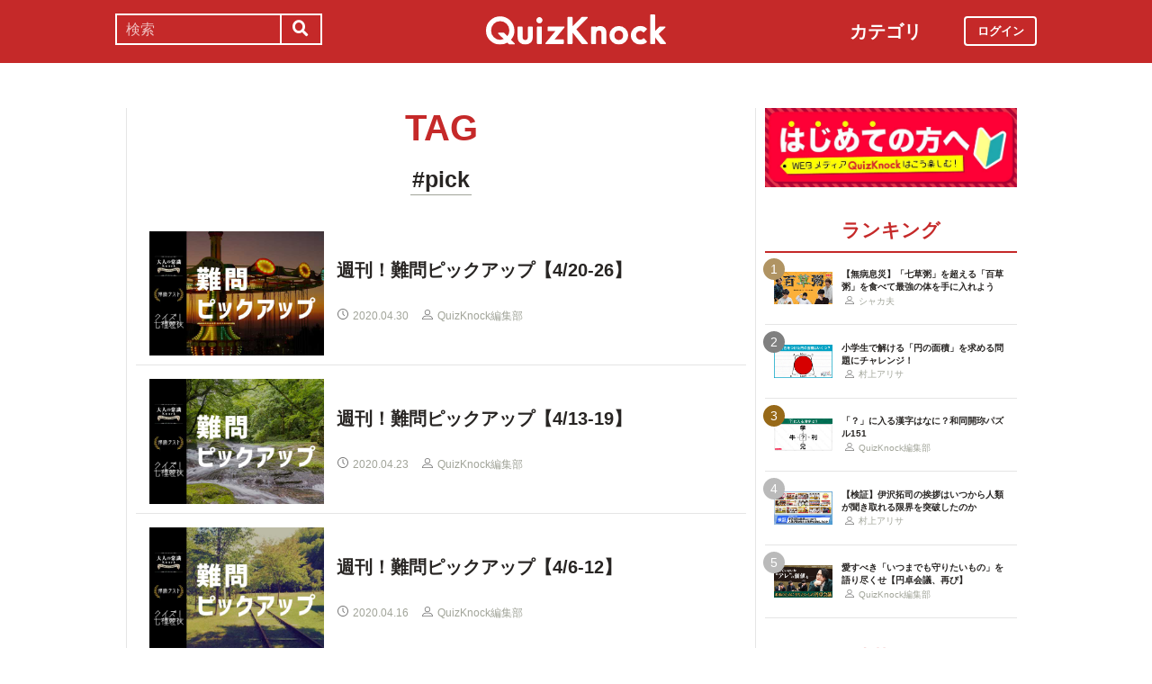

--- FILE ---
content_type: text/html; charset=utf-8
request_url: https://web.quizknock.com/tag/pick
body_size: 6108
content:
<!DOCTYPE html><html><head><meta charset="utf-8">
<title>pick | QuizKnock</title>
<meta name="description" content="QuizKnock（クイズノック）は、「身の回りのモノ・コトをクイズで理解する」をコンセプトとした知的メディアです。 話題のニュースやお役立ち情報、マニアックなテーマまで、幅広い情報をクイズ形式にてお届けします。">
<meta name="keywords" content="quizknock,クイズノック,クイズ,トリビア,メディア,バイラル,sns,baton,気になる,知的">
<meta property="og:title" content="QuizKnock">
<meta property="og:description" content="QuizKnock（クイズノック）は、「身の回りのモノ・コトをクイズで理解する」をコンセプトとした知的メディアです。 話題のニュースやお役立ち情報、マニアックなテーマまで、幅広い情報をクイズ形式にてお届けします。"><link href="/assets/favicon.png" rel="shortcut icon" /><meta charset="UTF-8" /><meta name="csrf-param" content="authenticity_token" />
<meta name="csrf-token" content="eudKXauMKSEa76vJqrU/x8hUc4mxVAD+Tp4NB2KaDfQyfVHZeIGtDzr7WUqjAuXcT9qnNj2seScwfH3XA7KUcQ==" /><meta content="width=device-width, initial-scale=1, maximum-scale=1" name="viewport" /><script src="https://ajax.googleapis.com/ajax/libs/jquery/1.11.0/jquery.min.js"></script><script src="https://cdnjs.cloudflare.com/ajax/libs/jquery-migrate/1.2.1/jquery-migrate.min.js"></script><script src="https://cdn.jsdelivr.net/npm/vue@2.6.11"></script><link crossorigin="anonymous" href="https://use.fontawesome.com/releases/v5.8.1/css/all.css" integrity="sha384-50oBUHEmvpQ+1lW4y57PTFmhCaXp0ML5d60M1M7uH2+nqUivzIebhndOJK28anvf" rel="stylesheet" /><link rel="stylesheet" href="/assets/application-60320e1c00e7c0200d7ac899f9a6d66aedf9742c8283dfa9f4470f7ddbf7dd47.css" media="all" data-turbolinks-track="reload" /><script src="/assets/application-14c339a1565085aabcfccd99096938eecbbd76a70c0eca1d2fa31f93423a90a6.js" data-turbolinks-track="reload"></script><script async="" src="https://www.googletagmanager.com/gtag/js?id=UA-84072310-1"></script><script>window.dataLayer = window.dataLayer || []
function gtag(){ dataLayer.push(arguments) }
gtag('js', new Date())
gtag('config', 'UA-84072310-1', {'optimize_id': 'GTM-TXNWNZV'})</script><script>function gtag_ad_event(event, position, url, id){
    param = {'ad_position': position, 'ad_url': url, 'ad_id': id}
    gtag('event', event, param)
    gtag('event', `${event}_${id}_${position}`, param)
}
function gtag_link_event(event, url, id){
    gtag('event', event, {'link_url': url, 'link_id': id})
}</script></head><body class="qk_wallpaper" data-action="show" data-controller="tag"><div class="header_size_box" id="header"></div><div class="main_top"><a href="https://apps.apple.com/app/apple-store/id1475094074?pt=117895237&amp;ct=web_header&amp;mt=8" id="header_iosapp_link"><div class="header_iosapp_container"><img class="appicon" src="/assets/iosapp.png" /><div class="text"><p class="name">QuizKnock</p><p class="body">アプリで記事をもっと見やすく</p></div><div class="download"><p>インストールする</p></div></div><script>if(navigator.userAgent.includes("iPhone") || navigator.userAgent.includes("iPad")) {
  $("#header_iosapp_link").show();
}</script></a><noscript><p class="err_msg_box">現在JavaScriptの設定が無効になっています。<br>
すべての機能を利用するにはJavaScriptの設定を有効にしてください。</p></noscript></div><div class="header--bar"><div class="header--bar__category"><h3>カテゴリ</h3><ul><li><a href="/category/puzzle"><span class="icon"><img src="/assets/idea.svg" /></span><p>謎解き</p></a></li><li><a href="/category/column"><span class="icon"><img src="/assets/book.svg" /></span><p>コラム</p></a></li><li><a href="/category/common-sense"><span class="icon"><img src="/assets/chest.svg" /></span><p>常識</p></a></li><li><a href="/category/science"><span class="icon"><img src="/assets/calculator.svg" /></span><p>理系</p></a></li><li><a href="/category/special"><span class="icon"><img src="/assets/favorites.svg" /></span><p>スペシャル</p></a></li><li><a href="/category/life"><span class="icon"><img src="/assets/pulse.svg" /></span><p>ライフ</p></a></li><li><a href="/category/words"><span class="icon"><img src="/assets/font-size.svg" /></span><p>ことば</p></a></li><li><a href="/category/culture"><span class="icon"><img src="/assets/profile_red.svg" /></span><p>カルチャー</p></a></li><li><a href="/category/social"><span class="icon"><img src="/assets/sociology.svg" /></span><p>社会</p></a></li><li><a href="/category/sports"><span class="icon"><img src="/assets/football.svg" /></span><p>スポーツ</p></a></li><li><a href="/category/morning"><span class="icon"><img src="/assets/newspaper.svg" /></span><p>時事ニュース</p></a></li><li><a href="/category/feature"><span class="icon"><img src="/assets/web_icon.svg" /></span><p>特集</p></a></li></ul></div><form class="search_form_pc" action="/search" accept-charset="UTF-8" method="get"><input name="utf8" type="hidden" value="&#x2713;" autocomplete="off" /><div class="search_box"><input type="text" name="keyword" id="keyword" value="" placeholder="検索" class="search_input" /><button class="submit" id="submit" type="submit" value=""><i class="fas fa-search"></i></button></div></form><div class="header--bar__logo"><a href="/"><img src="/assets/logo.svg" /></a></div><div class="header--bar__login"><a data-method="get" href="/users/sign_in"><span>ログイン</span></a></div></div><div class="wrapper"><div class="header"><div class="header--search"><i class="fas fa-search header--search__toggle"></i><div class="header--search__overlay"></div><div class="header--search__inner"><div class="wrap"><form class="search_form" action="/search" accept-charset="UTF-8" method="get"><input name="utf8" type="hidden" value="&#x2713;" autocomplete="off" /><div class="search_box"><input type="text" name="keyword" id="keyword" value="" placeholder="検索" class="search_input" /><button class="submit" id="submit" type="submit" value=""><i class="fas fa-search"></i></button></div></form><div class="header--search__tags qk_wallpaper"><h3 class="headline_nav">キーワード</h3><div class="tags"><a onClick="gtag(&#39;event&#39;, &#39;popular_keyword_click&#39;, {&#39;event_category&#39;: &#39;header&#39;, &#39;event_label&#39;: &#39;quizknock-chat&#39;});" href="/tag/QuizKnock%E9%9B%91%E8%AB%87%E4%B8%AD"><p>#QuizKnock雑談中</p></a><a onClick="gtag(&#39;event&#39;, &#39;popular_keyword_click&#39;, {&#39;event_category&#39;: &#39;header&#39;, &#39;event_label&#39;: &#39;syougakusei-math&#39;});" href="/tag/%E3%81%B2%E3%82%89%E3%82%81%E3%81%91%EF%BC%81%E7%AE%97%E6%95%B0%E3%83%8E%E3%83%BC%E3%83%88"><p>#ひらめけ！算数ノート</p></a><a onClick="gtag(&#39;event&#39;, &#39;popular_keyword_click&#39;, {&#39;event_category&#39;: &#39;header&#39;, &#39;event_label&#39;: &#39;puzzle&#39;});" href="/tag/puzzle"><p>#ウィークリー謎解き</p></a><a onClick="gtag(&#39;event&#39;, &#39;popular_keyword_click&#39;, {&#39;event_category&#39;: &#39;header&#39;, &#39;event_label&#39;: &#39;kyo-no-puzzle&#39;});" href="/kyo-no-puzzle"><p>#今日のパズル</p></a><a onClick="gtag(&#39;event&#39;, &#39;popular_keyword_click&#39;, {&#39;event_category&#39;: &#39;header&#39;, &#39;event_label&#39;: &#39;izawa-playlist&#39;});" href="/tag/%E4%BC%8A%E6%B2%A2%E6%8B%93%E5%8F%B8%E3%81%AE%E4%BD%8E%E5%80%8D%E9%80%9F%E3%83%97%E3%83%AC%E3%82%A4%E3%83%AA%E3%82%B9%E3%83%88"><p>#伊沢拓司の低倍速プレイリスト</p></a><a onClick="gtag(&#39;event&#39;, &#39;popular_keyword_click&#39;, {&#39;event_category&#39;: &#39;header&#39;, &#39;event_label&#39;: &#39;takamatsud-nantoka&#39;});" href="/tag/%E5%8F%8E%E9%8C%B2%E3%81%BE%E3%81%A7%E3%81%AB%E3%81%AA%E3%82%93%E3%81%A8%E3%81%8B%E3%81%97%E3%81%BE%E3%81%99%EF%BC%81"><p>#収録までになんとかします！</p></a></div></div></div></div></div><div class="header--menu"><div class="header--menu__toggle"><span></span><span></span><span></span></div><div class="header--menu__overlay"></div><div class="header--menu__inner"><div class="wrap"><div class="header--menu__tab qk_wallpaper"><h3 class="headline_nav">カテゴリ</h3><ul><li><a href="/category/puzzle"><span class="icon"><img src="/assets/idea.svg" /></span><p>謎解き</p></a></li><li><a href="/category/column"><span class="icon"><img src="/assets/book.svg" /></span><p>コラム</p></a></li><li><a href="/category/common-sense"><span class="icon"><img src="/assets/chest.svg" /></span><p>常識</p></a></li><li><a href="/category/science"><span class="icon"><img src="/assets/calculator.svg" /></span><p>理系</p></a></li><li><a href="/category/special"><span class="icon"><img src="/assets/favorites.svg" /></span><p>スペシャル</p></a></li><li><a href="/category/life"><span class="icon"><img src="/assets/pulse.svg" /></span><p>ライフ</p></a></li><li><a href="/category/words"><span class="icon"><img src="/assets/font-size.svg" /></span><p>ことば</p></a></li><li><a href="/category/culture"><span class="icon"><img src="/assets/profile_red.svg" /></span><p>カルチャー</p></a></li><li><a href="/category/social"><span class="icon"><img src="/assets/sociology.svg" /></span><p>社会</p></a></li><li><a href="/category/sports"><span class="icon"><img src="/assets/football.svg" /></span><p>スポーツ</p></a></li><li><a href="/category/morning"><span class="icon"><img src="/assets/newspaper.svg" /></span><p>時事ニュース</p></a></li><li><a href="/category/feature"><span class="icon"><img src="/assets/web_icon.svg" /></span><p>特集</p></a></li></ul></div><div class="header--menu__series qk_wallpaper"><h3 class="headline_nav">連載企画</h3><div class="series"><a href="/tag/QuizKnock%E9%9B%91%E8%AB%87%E4%B8%AD"><p>QuizKnock雑談中</p></a><a href="/tag/%E3%81%B2%E3%82%89%E3%82%81%E3%81%91%EF%BC%81%E7%AE%97%E6%95%B0%E3%83%8E%E3%83%BC%E3%83%88"><p>ひらめけ！算数ノート</p></a><a href="/tag/puzzle"><p>ウィークリー謎解き</p></a><a href="/kyo-no-puzzle"><p>今日のパズル</p></a><a href="/tag/%E4%BC%8A%E6%B2%A2%E6%8B%93%E5%8F%B8%E3%81%AE%E4%BD%8E%E5%80%8D%E9%80%9F%E3%83%97%E3%83%AC%E3%82%A4%E3%83%AA%E3%82%B9%E3%83%88"><p>伊沢拓司の低倍速プレイリスト</p></a><a href="/tag/%E5%8F%8E%E9%8C%B2%E3%81%BE%E3%81%A7%E3%81%AB%E3%81%AA%E3%82%93%E3%81%A8%E3%81%8B%E3%81%97%E3%81%BE%E3%81%99%EF%BC%81"><p>高松Dの「収録までになんとかします！」</p></a><a href="/partners"><p>応援企業クイズ</p></a></div></div><div class="banners"><h3 class="headline_nav">連載企画</h3><div class="series"><a href="/tag/QuizKnock%E9%9B%91%E8%AB%87%E4%B8%AD"><img src="/assets/zatsudan.png" /></a><a href="/tag/%E3%81%B2%E3%82%89%E3%82%81%E3%81%91%EF%BC%81%E7%AE%97%E6%95%B0%E3%83%8E%E3%83%BC%E3%83%88"><img src="/assets/web_hirameke_8.png" /></a><a href="/tag/puzzle"><img src="/assets/weekly.png" /></a><a href="/kyo-no-puzzle"><img src="/assets/puzzle_banner.png" /></a><a href="/tag/%E4%BC%8A%E6%B2%A2%E6%8B%93%E5%8F%B8%E3%81%AE%E4%BD%8E%E5%80%8D%E9%80%9F%E3%83%97%E3%83%AC%E3%82%A4%E3%83%AA%E3%82%B9%E3%83%88"><img src="/assets/playlist.jpg" /></a><a href="/tag/%E5%8F%8E%E9%8C%B2%E3%81%BE%E3%81%A7%E3%81%AB%E3%81%AA%E3%82%93%E3%81%A8%E3%81%8B%E3%81%97%E3%81%BE%E3%81%99%EF%BC%81"><img src="/assets/shuroku.jpg" /></a><a href="/partners"><img src="/assets/ichiran.png" /></a></div></div><div class="links qk_wallpaper"><p><i class="fas fa-user-graduate fa-fw"></i><a href="/writers">ライター紹介</a></p><p><i class="far fa-newspaper fa-fw"></i><a href="/archives">記事アーカイブ</a></p><p><i class="fas fa-envelope fa-fw"></i><a href="https://portal.quizknock.com/contact">広告 / お問い合わせ</a></p></div><div class="about"><div class="banner"><a onClick="gtag(&#39;event&#39;, &#39;banner_click&#39;, {&#39;event_category&#39;: &#39;common&#39;, &#39;event_label&#39;: &#39;first&#39;})" href="/about"><img src="/assets/web_banner_first.jpg" /></a></div></div></div></div></div></div><div class="main"><div class="left-column"><div class="title"><h2 class="headline">TAG</h2></div><div class="title"><h3 class="headline_sub">#pick</h3></div><div class="articles"><a onClick="gtag(&#39;event&#39;, &#39;article_click&#39;, {&#39;event_category&#39;: &#39;tag&#39;, &#39;event_label&#39;: &#39;pickup-apr2026&#39;, &#39;value&#39;: 1});" href="/pickup-apr2026"><div class="content"><div class="thumbnail"><img src="https://quizknock.com/wp-content/uploads/2019/11/難ぴ03.jpg" /></div><div class="content_right"><div class="subtitle"></div><div class="post_title">週刊！難問ピックアップ【4/20-26】</div><div class="writer"><img class="icon" src="/assets/datetime.svg" /><p>2020.04.30</p><img class="icon" src="/assets/profile.svg" /><p>QuizKnock編集部</p></div></div></div></a><a onClick="gtag(&#39;event&#39;, &#39;article_click&#39;, {&#39;event_category&#39;: &#39;tag&#39;, &#39;event_label&#39;: &#39;pickup-apr1319&#39;, &#39;value&#39;: 2});" href="/pickup-apr1319"><div class="content"><div class="thumbnail"><img src="https://quizknock.com/wp-content/uploads/2019/10/難ぴ02.jpg" /></div><div class="content_right"><div class="subtitle"></div><div class="post_title">週刊！難問ピックアップ【4/13-19】</div><div class="writer"><img class="icon" src="/assets/datetime.svg" /><p>2020.04.23</p><img class="icon" src="/assets/profile.svg" /><p>QuizKnock編集部</p></div></div></div></a><a onClick="gtag(&#39;event&#39;, &#39;article_click&#39;, {&#39;event_category&#39;: &#39;tag&#39;, &#39;event_label&#39;: &#39;pickup-apr0612&#39;, &#39;value&#39;: 3});" href="/pickup-apr0612"><div class="content"><div class="thumbnail"><img src="https://quizknock.com/wp-content/uploads/2019/10/難ぴ01.jpg" /></div><div class="content_right"><div class="subtitle"></div><div class="post_title">週刊！難問ピックアップ【4/6-12】</div><div class="writer"><img class="icon" src="/assets/datetime.svg" /><p>2020.04.16</p><img class="icon" src="/assets/profile.svg" /><p>QuizKnock編集部</p></div></div></div></a><a onClick="gtag(&#39;event&#39;, &#39;article_click&#39;, {&#39;event_category&#39;: &#39;tag&#39;, &#39;event_label&#39;: &#39;pickup-mar3005&#39;, &#39;value&#39;: 4});" href="/pickup-mar3005"><div class="content"><div class="thumbnail"><img src="https://quizknock.com/wp-content/uploads/2019/11/難ぴ05.jpg" /></div><div class="content_right"><div class="subtitle"></div><div class="post_title">週刊！難問ピックアップ【3/30-4/5】</div><div class="writer"><img class="icon" src="/assets/datetime.svg" /><p>2020.04.09</p><img class="icon" src="/assets/profile.svg" /><p>QuizKnock編集部</p></div></div></div></a><a onClick="gtag(&#39;event&#39;, &#39;article_click&#39;, {&#39;event_category&#39;: &#39;tag&#39;, &#39;event_label&#39;: &#39;pickup-mar2329&#39;, &#39;value&#39;: 5});" href="/pickup-mar2329"><div class="content"><div class="thumbnail"><img src="https://quizknock.com/wp-content/uploads/2019/11/難ぴ04.jpg" /></div><div class="content_right"><div class="subtitle"></div><div class="post_title">週刊！難問ピックアップ【3/23-29】</div><div class="writer"><img class="icon" src="/assets/datetime.svg" /><p>2020.04.02</p><img class="icon" src="/assets/profile.svg" /><p>QuizKnock編集部</p></div></div></div></a><a onClick="gtag(&#39;event&#39;, &#39;article_click&#39;, {&#39;event_category&#39;: &#39;tag&#39;, &#39;event_label&#39;: &#39;pickup-mar1622&#39;, &#39;value&#39;: 6});" href="/pickup-mar1622"><div class="content"><div class="thumbnail"><img src="https://quizknock.com/wp-content/uploads/2019/11/難ぴ03.jpg" /></div><div class="content_right"><div class="subtitle"></div><div class="post_title">週刊！難問ピックアップ【3/16-22】</div><div class="writer"><img class="icon" src="/assets/datetime.svg" /><p>2020.03.26</p><img class="icon" src="/assets/profile.svg" /><p>QuizKnock編集部</p></div></div></div></a><a onClick="gtag(&#39;event&#39;, &#39;article_click&#39;, {&#39;event_category&#39;: &#39;tag&#39;, &#39;event_label&#39;: &#39;pickup-mar0915&#39;, &#39;value&#39;: 7});" href="/pickup-mar0915"><div class="content"><div class="thumbnail"><img src="https://quizknock.com/wp-content/uploads/2019/10/難ぴ02.jpg" /></div><div class="content_right"><div class="subtitle"></div><div class="post_title">週刊！難問ピックアップ【3/9-15】</div><div class="writer"><img class="icon" src="/assets/datetime.svg" /><p>2020.03.19</p><img class="icon" src="/assets/profile.svg" /><p>QuizKnock編集部</p></div></div></div></a><a onClick="gtag(&#39;event&#39;, &#39;article_click&#39;, {&#39;event_category&#39;: &#39;tag&#39;, &#39;event_label&#39;: &#39;pickup-mar0208&#39;, &#39;value&#39;: 8});" href="/pickup-mar0208"><div class="content"><div class="thumbnail"><img src="https://quizknock.com/wp-content/uploads/2019/10/難ぴ01.jpg" /></div><div class="content_right"><div class="subtitle"></div><div class="post_title">週刊！難問ピックアップ【3/2-8】</div><div class="writer"><img class="icon" src="/assets/datetime.svg" /><p>2020.03.12</p><img class="icon" src="/assets/profile.svg" /><p>QuizKnock編集部</p></div></div></div></a><a onClick="gtag(&#39;event&#39;, &#39;article_click&#39;, {&#39;event_category&#39;: &#39;tag&#39;, &#39;event_label&#39;: &#39;pickup-feb2401&#39;, &#39;value&#39;: 9});" href="/pickup-feb2401"><div class="content"><div class="thumbnail"><img src="https://quizknock.com/wp-content/uploads/2019/11/難ぴ05.jpg" /></div><div class="content_right"><div class="subtitle"></div><div class="post_title">週刊！難問ピックアップ【2/24-3/1】</div><div class="writer"><img class="icon" src="/assets/datetime.svg" /><p>2020.03.05</p><img class="icon" src="/assets/profile.svg" /><p>QuizKnock編集部</p></div></div></div></a><a onClick="gtag(&#39;event&#39;, &#39;article_click&#39;, {&#39;event_category&#39;: &#39;tag&#39;, &#39;event_label&#39;: &#39;pickup-feb1723&#39;, &#39;value&#39;: 10});" href="/pickup-feb1723"><div class="content"><div class="thumbnail"><img src="https://quizknock.com/wp-content/uploads/2019/11/難ぴ04.jpg" /></div><div class="content_right"><div class="subtitle"></div><div class="post_title">週刊！難問ピックアップ【2/17-23】</div><div class="writer"><img class="icon" src="/assets/datetime.svg" /><p>2020.02.27</p><img class="icon" src="/assets/profile.svg" /><p>QuizKnock編集部</p></div></div></div></a><a onClick="gtag(&#39;event&#39;, &#39;article_click&#39;, {&#39;event_category&#39;: &#39;tag&#39;, &#39;event_label&#39;: &#39;pickup-feb1016&#39;, &#39;value&#39;: 11});" href="/pickup-feb1016"><div class="content"><div class="thumbnail"><img src="https://quizknock.com/wp-content/uploads/2019/11/難ぴ03.jpg" /></div><div class="content_right"><div class="subtitle"></div><div class="post_title">週刊！難問ピックアップ【2/10-2/16】</div><div class="writer"><img class="icon" src="/assets/datetime.svg" /><p>2020.02.20</p><img class="icon" src="/assets/profile.svg" /><p>QuizKnock編集部</p></div></div></div></a><a onClick="gtag(&#39;event&#39;, &#39;article_click&#39;, {&#39;event_category&#39;: &#39;tag&#39;, &#39;event_label&#39;: &#39;pickup-feb0309&#39;, &#39;value&#39;: 12});" href="/pickup-feb0309"><div class="content"><div class="thumbnail"><img src="https://quizknock.com/wp-content/uploads/2019/10/難ぴ02.jpg" /></div><div class="content_right"><div class="subtitle"></div><div class="post_title">週刊！難問ピックアップ【2/3-2/9】</div><div class="writer"><img class="icon" src="/assets/datetime.svg" /><p>2020.02.13</p><img class="icon" src="/assets/profile.svg" /><p>QuizKnock編集部</p></div></div></div></a><a onClick="gtag(&#39;event&#39;, &#39;article_click&#39;, {&#39;event_category&#39;: &#39;tag&#39;, &#39;event_label&#39;: &#39;pickup-jan2702&#39;, &#39;value&#39;: 13});" href="/pickup-jan2702"><div class="content"><div class="thumbnail"><img src="https://quizknock.com/wp-content/uploads/2019/10/難ぴ01.jpg" /></div><div class="content_right"><div class="subtitle"></div><div class="post_title">週刊！難問ピックアップ【1/27-2/2】</div><div class="writer"><img class="icon" src="/assets/datetime.svg" /><p>2020.02.06</p><img class="icon" src="/assets/profile.svg" /><p>QuizKnock編集部</p></div></div></div></a><a onClick="gtag(&#39;event&#39;, &#39;article_click&#39;, {&#39;event_category&#39;: &#39;tag&#39;, &#39;event_label&#39;: &#39;pickup-jan2026&#39;, &#39;value&#39;: 14});" href="/pickup-jan2026"><div class="content"><div class="thumbnail"><img src="https://quizknock.com/wp-content/uploads/2019/11/難ぴ05.jpg" /></div><div class="content_right"><div class="subtitle"></div><div class="post_title">週刊！難問ピックアップ【1/20-26】</div><div class="writer"><img class="icon" src="/assets/datetime.svg" /><p>2020.01.30</p><img class="icon" src="/assets/profile.svg" /><p>QuizKnock編集部</p></div></div></div></a><a onClick="gtag(&#39;event&#39;, &#39;article_click&#39;, {&#39;event_category&#39;: &#39;tag&#39;, &#39;event_label&#39;: &#39;pickup-jan1319&#39;, &#39;value&#39;: 15});" href="/pickup-jan1319"><div class="content"><div class="thumbnail"><img src="https://quizknock.com/wp-content/uploads/2019/11/難ぴ04.jpg" /></div><div class="content_right"><div class="subtitle"></div><div class="post_title">週刊！難問ピックアップ【1/13-19】</div><div class="writer"><img class="icon" src="/assets/datetime.svg" /><p>2020.01.23</p><img class="icon" src="/assets/profile.svg" /><p>QuizKnock編集部</p></div></div></div></a><a onClick="gtag(&#39;event&#39;, &#39;article_click&#39;, {&#39;event_category&#39;: &#39;tag&#39;, &#39;event_label&#39;: &#39;pickup-jan0612&#39;, &#39;value&#39;: 16});" href="/pickup-jan0612"><div class="content"><div class="thumbnail"><img src="https://quizknock.com/wp-content/uploads/2019/11/難ぴ03.jpg" /></div><div class="content_right"><div class="subtitle"></div><div class="post_title">週刊！難問ピックアップ【1/6-12】</div><div class="writer"><img class="icon" src="/assets/datetime.svg" /><p>2020.01.16</p><img class="icon" src="/assets/profile.svg" /><p>QuizKnock編集部</p></div></div></div></a><a onClick="gtag(&#39;event&#39;, &#39;article_click&#39;, {&#39;event_category&#39;: &#39;tag&#39;, &#39;event_label&#39;: &#39;pickup-dec3005&#39;, &#39;value&#39;: 17});" href="/pickup-dec3005"><div class="content"><div class="thumbnail"><img src="https://quizknock.com/wp-content/uploads/2019/10/難ぴ02.jpg" /></div><div class="content_right"><div class="subtitle"></div><div class="post_title">週刊！難問ピックアップ【12/30-1/5】</div><div class="writer"><img class="icon" src="/assets/datetime.svg" /><p>2020.01.09</p><img class="icon" src="/assets/profile.svg" /><p>QuizKnock編集部</p></div></div></div></a><a onClick="gtag(&#39;event&#39;, &#39;article_click&#39;, {&#39;event_category&#39;: &#39;tag&#39;, &#39;event_label&#39;: &#39;pickup-dec2329&#39;, &#39;value&#39;: 18});" href="/pickup-dec2329"><div class="content"><div class="thumbnail"><img src="https://quizknock.com/wp-content/uploads/2019/10/難ぴ01.jpg" /></div><div class="content_right"><div class="subtitle"></div><div class="post_title">週刊！難問ピックアップ【12/23-29】</div><div class="writer"><img class="icon" src="/assets/datetime.svg" /><p>2020.01.02</p><img class="icon" src="/assets/profile.svg" /><p>QuizKnock編集部</p></div></div></div></a><a onClick="gtag(&#39;event&#39;, &#39;article_click&#39;, {&#39;event_category&#39;: &#39;tag&#39;, &#39;event_label&#39;: &#39;pickup-dec1622&#39;, &#39;value&#39;: 19});" href="/pickup-dec1622"><div class="content"><div class="thumbnail"><img src="https://quizknock.com/wp-content/uploads/2019/11/難ぴ05.jpg" /></div><div class="content_right"><div class="subtitle"></div><div class="post_title">週刊！難問ピックアップ【12/16-22】</div><div class="writer"><img class="icon" src="/assets/datetime.svg" /><p>2019.12.26</p><img class="icon" src="/assets/profile.svg" /><p>QuizKnock編集部</p></div></div></div></a><a onClick="gtag(&#39;event&#39;, &#39;article_click&#39;, {&#39;event_category&#39;: &#39;tag&#39;, &#39;event_label&#39;: &#39;pickup-dec0915&#39;, &#39;value&#39;: 20});" href="/pickup-dec0915"><div class="content"><div class="thumbnail"><img src="https://quizknock.com/wp-content/uploads/2019/11/難ぴ04.jpg" /></div><div class="content_right"><div class="subtitle"></div><div class="post_title">週刊！難問ピックアップ【12/9-15】</div><div class="writer"><img class="icon" src="/assets/datetime.svg" /><p>2019.12.19</p><img class="icon" src="/assets/profile.svg" /><p>QuizKnock編集部</p></div></div></div></a><a onClick="gtag(&#39;event&#39;, &#39;article_click&#39;, {&#39;event_category&#39;: &#39;tag&#39;, &#39;event_label&#39;: &#39;pickup-dec0208&#39;, &#39;value&#39;: 21});" href="/pickup-dec0208"><div class="content"><div class="thumbnail"><img src="https://quizknock.com/wp-content/uploads/2019/11/難ぴ03.jpg" /></div><div class="content_right"><div class="subtitle"></div><div class="post_title">週刊！難問ピックアップ【12/2-8】</div><div class="writer"><img class="icon" src="/assets/datetime.svg" /><p>2019.12.12</p><img class="icon" src="/assets/profile.svg" /><p>QuizKnock編集部</p></div></div></div></a><a onClick="gtag(&#39;event&#39;, &#39;article_click&#39;, {&#39;event_category&#39;: &#39;tag&#39;, &#39;event_label&#39;: &#39;pickup-nov2501&#39;, &#39;value&#39;: 22});" href="/pickup-nov2501"><div class="content"><div class="thumbnail"><img src="https://quizknock.com/wp-content/uploads/2019/10/難ぴ02.jpg" /></div><div class="content_right"><div class="subtitle"></div><div class="post_title">週刊！難問ピックアップ【11/25-12/1】</div><div class="writer"><img class="icon" src="/assets/datetime.svg" /><p>2019.12.05</p><img class="icon" src="/assets/profile.svg" /><p>QuizKnock編集部</p></div></div></div></a><a onClick="gtag(&#39;event&#39;, &#39;article_click&#39;, {&#39;event_category&#39;: &#39;tag&#39;, &#39;event_label&#39;: &#39;pickup-nov1824&#39;, &#39;value&#39;: 23});" href="/pickup-nov1824"><div class="content"><div class="thumbnail"><img src="https://quizknock.com/wp-content/uploads/2019/10/難ぴ01.jpg" /></div><div class="content_right"><div class="subtitle"></div><div class="post_title">週刊！難問ピックアップ【11/18-24】</div><div class="writer"><img class="icon" src="/assets/datetime.svg" /><p>2019.11.28</p><img class="icon" src="/assets/profile.svg" /><p>QuizKnock編集部</p></div></div></div></a><a onClick="gtag(&#39;event&#39;, &#39;article_click&#39;, {&#39;event_category&#39;: &#39;tag&#39;, &#39;event_label&#39;: &#39;pickup-nov1117&#39;, &#39;value&#39;: 24});" href="/pickup-nov1117"><div class="content"><div class="thumbnail"><img src="https://quizknock.com/wp-content/uploads/2019/11/難ぴ05.jpg" /></div><div class="content_right"><div class="subtitle"></div><div class="post_title">週刊！難問ピックアップ【11/11-17】</div><div class="writer"><img class="icon" src="/assets/datetime.svg" /><p>2019.11.21</p><img class="icon" src="/assets/profile.svg" /><p>QuizKnock編集部</p></div></div></div></a><nav class="pagination"><div class="list-pagination-wrapper"><span class="pagination-hidden-tags"><span class="first"><i class='fas fa-angle-double-left'></i></span> <span class="prev"><i class='fas fa-angle-left'></i></span></span><span class="page current box current-box"><span>1</span></span><span class="page box "><span><a rel="next" href="/tag/pick/page/2">2</a></span></span><span><span class="last"><a href="/tag/pick/page/2"><i class='fas fa-angle-double-right'></i></a></span> <span class="next"><a rel="next" href="/tag/pick/page/2"><i class='fas fa-angle-right'></i></a></span> </span><div class="pagination-info">全28件中1-24件</div></div></nav></div></div><div class="right-column"><div class="events"><div class="banner"></div></div><div class="about"><div class="banner"><a onClick="gtag(&#39;event&#39;, &#39;banner_click&#39;, {&#39;event_category&#39;: &#39;common&#39;, &#39;event_label&#39;: &#39;first&#39;})" href="/about"><img src="/assets/web_banner_first.jpg" /></a></div></div><div class="rank"><div class="maintitle"><div class="rankbutton mainheadline selected"><h2>ランキング</h2></div></div><div class="articles"><a onClick="gtag(&#39;event&#39;, &#39;click&#39;, {&#39;event_category&#39;: &#39;ranking&#39;, &#39;event_label&#39;: &#39;100kusa-kayu&#39;, &#39;value&#39;: 1});" href="/100kusa-kayu"><div class="content"><div class="thumbnail"><p class="number rank1">1</p><img src="https://web.quizknock.com/wp-content/uploads/2026/01/hyakukusagayu_thumb.jpg" /></div><div class="content_right"><div class="post_title">【無病息災】「七草粥」を超える「百草粥」を食べて最強の体を手に入れよう</div><div class="writer"><img class="icon" src="/assets/profile.svg" /><p>シャカ夫</p></div></div></div></a><a onClick="gtag(&#39;event&#39;, &#39;click&#39;, {&#39;event_category&#39;: &#39;ranking&#39;, &#39;event_label&#39;: &#39;syougakusei-math-180&#39;, &#39;value&#39;: 2});" href="/syougakusei-math-180"><div class="content"><div class="thumbnail"><p class="number rank2">2</p><img src="https://web.quizknock.com/wp-content/uploads/2025/12/sansu_180_thum.jpeg" /></div><div class="content_right"><div class="post_title">小学生で解ける「円の面積」を求める問題にチャレンジ！</div><div class="writer"><img class="icon" src="/assets/profile.svg" /><p>村上アリサ</p></div></div></div></a><a onClick="gtag(&#39;event&#39;, &#39;click&#39;, {&#39;event_category&#39;: &#39;ranking&#39;, &#39;event_label&#39;: &#39;wadou-kaichin-151&#39;, &#39;value&#39;: 3});" href="/wadou-kaichin-151"><div class="content"><div class="thumbnail"><p class="number rank3">3</p><img src="https://web.quizknock.com/wp-content/uploads/2026/01/wadou-kanji-151S.jpg" /></div><div class="content_right"><div class="post_title">「？」に入る漢字はなに？和同開珎パズル151</div><div class="writer"><img class="icon" src="/assets/profile.svg" /><p>QuizKnock編集部</p></div></div></div></a><a onClick="gtag(&#39;event&#39;, &#39;click&#39;, {&#39;event_category&#39;: &#39;ranking&#39;, &#39;event_label&#39;: &#39;izawa_genkaitoppa&#39;, &#39;value&#39;: 4});" href="/izawa_genkaitoppa"><div class="content"><div class="thumbnail"><p class="number rank4">4</p><img src="https://web.quizknock.com/wp-content/uploads/2026/01/genkaitoppa_2.jpg" /></div><div class="content_right"><div class="post_title">【検証】伊沢拓司の挨拶はいつから人類が聞き取れる限界を突破したのか</div><div class="writer"><img class="icon" src="/assets/profile.svg" /><p>村上アリサ</p></div></div></div></a><a onClick="gtag(&#39;event&#39;, &#39;click&#39;, {&#39;event_category&#39;: &#39;ranking&#39;, &#39;event_label&#39;: &#39;clj-entaku-kaigi2&#39;, &#39;value&#39;: 5});" href="/clj-entaku-kaigi2"><div class="content"><div class="thumbnail"><p class="number rank5">5</p><img src="https://web.quizknock.com/wp-content/uploads/2025/12/webthm_entakukaigi_03.jpg" /></div><div class="content_right"><div class="post_title">愛すべき「いつまでも守りたいもの」を語り尽くせ【円卓会議、再び】</div><div class="writer"><img class="icon" src="/assets/profile.svg" /><p>QuizKnock編集部</p></div></div></div></a></div></div><div class="header--menu__tab qk_wallpaper"><h3 class="headline_nav">カテゴリ</h3><ul><li><a href="/category/puzzle"><span class="icon"><img src="/assets/idea.svg" /></span><p>謎解き</p></a></li><li><a href="/category/column"><span class="icon"><img src="/assets/book.svg" /></span><p>コラム</p></a></li><li><a href="/category/common-sense"><span class="icon"><img src="/assets/chest.svg" /></span><p>常識</p></a></li><li><a href="/category/science"><span class="icon"><img src="/assets/calculator.svg" /></span><p>理系</p></a></li><li><a href="/category/special"><span class="icon"><img src="/assets/favorites.svg" /></span><p>スペシャル</p></a></li><li><a href="/category/life"><span class="icon"><img src="/assets/pulse.svg" /></span><p>ライフ</p></a></li><li><a href="/category/words"><span class="icon"><img src="/assets/font-size.svg" /></span><p>ことば</p></a></li><li><a href="/category/culture"><span class="icon"><img src="/assets/profile_red.svg" /></span><p>カルチャー</p></a></li><li><a href="/category/social"><span class="icon"><img src="/assets/sociology.svg" /></span><p>社会</p></a></li><li><a href="/category/sports"><span class="icon"><img src="/assets/football.svg" /></span><p>スポーツ</p></a></li><li><a href="/category/morning"><span class="icon"><img src="/assets/newspaper.svg" /></span><p>時事ニュース</p></a></li><li><a href="/category/feature"><span class="icon"><img src="/assets/web_icon.svg" /></span><p>特集</p></a></li></ul></div><div class="header--menu__series qk_wallpaper"><h3 class="headline_nav">連載企画</h3><div class="series"><a href="/tag/QuizKnock%E9%9B%91%E8%AB%87%E4%B8%AD"><p>QuizKnock雑談中</p></a><a href="/tag/%E3%81%B2%E3%82%89%E3%82%81%E3%81%91%EF%BC%81%E7%AE%97%E6%95%B0%E3%83%8E%E3%83%BC%E3%83%88"><p>ひらめけ！算数ノート</p></a><a href="/tag/puzzle"><p>ウィークリー謎解き</p></a><a href="/kyo-no-puzzle"><p>今日のパズル</p></a><a href="/tag/%E4%BC%8A%E6%B2%A2%E6%8B%93%E5%8F%B8%E3%81%AE%E4%BD%8E%E5%80%8D%E9%80%9F%E3%83%97%E3%83%AC%E3%82%A4%E3%83%AA%E3%82%B9%E3%83%88"><p>伊沢拓司の低倍速プレイリスト</p></a><a href="/tag/%E5%8F%8E%E9%8C%B2%E3%81%BE%E3%81%A7%E3%81%AB%E3%81%AA%E3%82%93%E3%81%A8%E3%81%8B%E3%81%97%E3%81%BE%E3%81%99%EF%BC%81"><p>高松Dの「収録までになんとかします！」</p></a><a href="/partners"><p>応援企業クイズ</p></a></div></div><div class="banners"><h3 class="headline_nav">連載企画</h3><div class="series"><a href="/tag/QuizKnock%E9%9B%91%E8%AB%87%E4%B8%AD"><img src="/assets/zatsudan.png" /></a><a href="/tag/%E3%81%B2%E3%82%89%E3%82%81%E3%81%91%EF%BC%81%E7%AE%97%E6%95%B0%E3%83%8E%E3%83%BC%E3%83%88"><img src="/assets/web_hirameke_8.png" /></a><a href="/tag/puzzle"><img src="/assets/weekly.png" /></a><a href="/kyo-no-puzzle"><img src="/assets/puzzle_banner.png" /></a><a href="/tag/%E4%BC%8A%E6%B2%A2%E6%8B%93%E5%8F%B8%E3%81%AE%E4%BD%8E%E5%80%8D%E9%80%9F%E3%83%97%E3%83%AC%E3%82%A4%E3%83%AA%E3%82%B9%E3%83%88"><img src="/assets/playlist.jpg" /></a><a href="/tag/%E5%8F%8E%E9%8C%B2%E3%81%BE%E3%81%A7%E3%81%AB%E3%81%AA%E3%82%93%E3%81%A8%E3%81%8B%E3%81%97%E3%81%BE%E3%81%99%EF%BC%81"><img src="/assets/shuroku.jpg" /></a><a href="/partners"><img src="/assets/ichiran.png" /></a></div></div><div class="links qk_wallpaper"><p><i class="fas fa-user-graduate fa-fw"></i><a href="/writers">ライター紹介</a></p><p><i class="far fa-newspaper fa-fw"></i><a href="/archives">記事アーカイブ</a></p><p><i class="fas fa-envelope fa-fw"></i><a href="https://portal.quizknock.com/contact">広告 / お問い合わせ</a></p></div></div></div></div><div class="footer"><p class="snstitle">Follow Me</p><div class="sns"><a class="twitter" onClick="gtag(&#39;event&#39;, &#39;follow_me_click&#39;, {&#39;event_category&#39;: &#39;footer&#39;, &#39;event_label&#39;: &#39;twitter&#39;});" href="https://twitter.com/QuizKnock_Web"><img src="/assets/twitter_X_white.png" /></a><a class="youtube" onClick="gtag(&#39;event&#39;, &#39;follow_me_click&#39;, {&#39;event_category&#39;: &#39;footer&#39;, &#39;event_label&#39;: &#39;youtube&#39;});" href="https://www.youtube.com/channel/UCQ_MqAw18jFTlBB-f8BP7dw/featured"><img src="/assets/youtube.png" /></a><a onClick="gtag(&#39;event&#39;, &#39;follow_me_click&#39;, {&#39;event_category&#39;: &#39;footer&#39;, &#39;event_label&#39;: &#39;line&#39;});" href="https://lin.ee/7dKHRE7"><img src="/assets/line.png" /></a></div><a class="toppage" href="#header"><p><i class="fas fa-chevron-circle-up"></i><span>ページトップへ</span></p></a><div class="links"><p><a href="/terms_of_service">利用規約</a></p><p><a href="/baton-privacy">個人情報保護方針</a></p><p><a href="/privacy-policy">プライバシーポリシー</a></p><p><a href="/disclaimer">免責事項</a></p><p><a href="/writers">ライター紹介</a></p><p><a href="https://portal.quizknock.com/contact">お問い合わせ</a></p></div><img class="logo" src="/assets/logo.svg" /><p class="copyright">© baton inc.</p></div></body></html><script>$('.header_size_box').height( $('.header--bar').outerHeight() )</script>